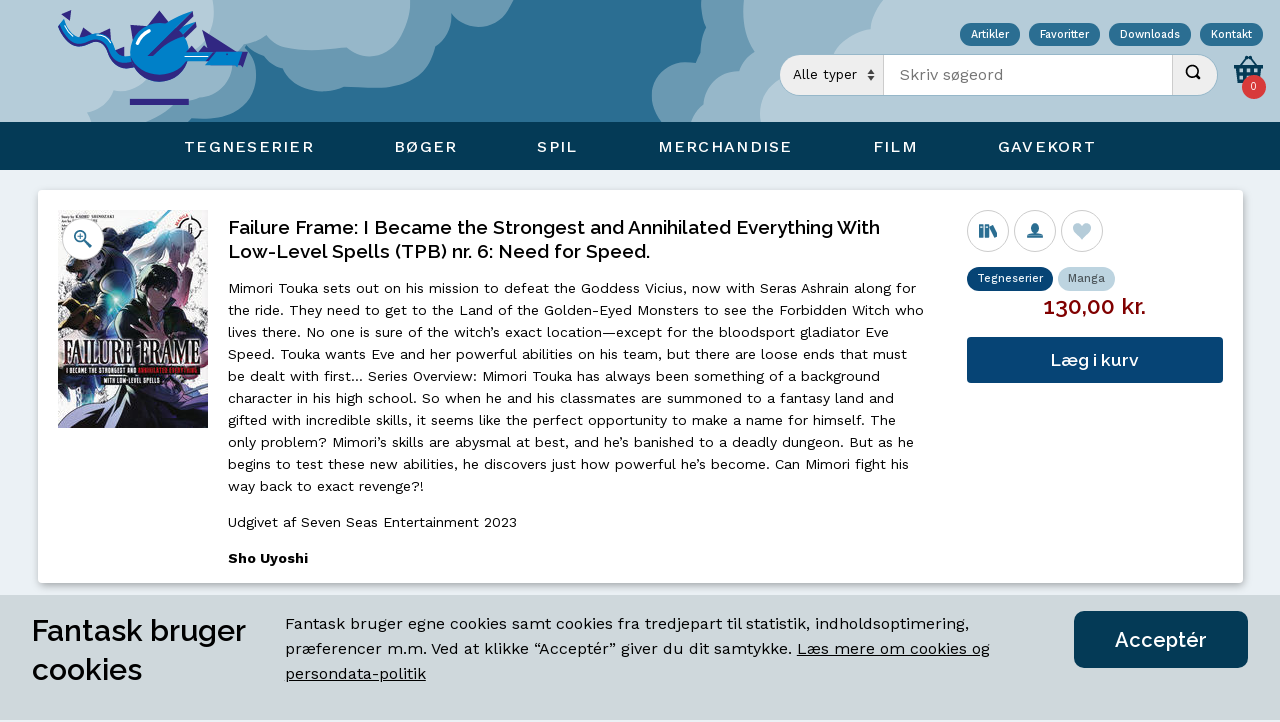

--- FILE ---
content_type: text/html; Charset=UTF-8
request_url: https://fantask.dk/detail.asp?category=comics&itemid=176380
body_size: 47969
content:

<!DOCTYPE html>
<html lang="da-DK" dir="ltr">
<head>
    <meta charset="utf-8">
    <meta http-equiv="X-UA-Compatible" content="IE=edge">
    <meta name="viewport" content="width=device-width, initial-scale=1, viewport-fit=cover">
    <meta name="robots" content="index,follow>" />
    <meta name="description" content="Verdens ældste nulevende tegenseriebutik. Åbnede d. 22. oktober 1971" />

    <link rel="apple-touch-icon" sizes="180x180" href="/apple-touch-icon.png">
    <link rel="icon" type="image/png" sizes="32x32" href="/favicon-32x32.png">
    <link rel="icon" type="image/png" sizes="16x16" href="/favicon-16x16.png">
    <link rel="manifest" href="/site.webmanifest">
    <link rel="mask-icon" href="/safari-pinned-tab.svg" color="#0080c8">
    <meta name="msapplication-TileColor" content="#b5ccd9">
    <meta name="theme-color" content="#b5ccd9">

    <link rel="preconnect" href="https://fonts.gstatic.com/" crossorigin>
    <link rel="preconnect" href="https://fonts.googleapis.com/" crossorigin>
    <link rel="preconnect" href="https://www.google-analytics.com/" crossorigin>
    <link rel="preconnect" href="https://tagmanager.google.com/" crossorigin>
    <link rel="preconnect" href="https://www.googletagmanager.com/" crossorigin>
    
    <script>(function (w,d,s,l,i){w[l]=w[l]||[];w[l].push({'gtm.start':new Date().getTime(), event: 'gtm.js'}); var f = d.getElementsByTagName(s)[0],j = d.createElement(s), dl = l != 'dataLayer' ? '&l=' + l : ''; j.async = true; j.src ='https://www.googletagmanager.com/gtm.js?id=' + i + dl;f.parentNode.insertBefore(j,f);})(window, document, 'script', 'dataLayer', 'GTM-PC6J99K');</script>
    
    <link href="/dist/css/styles.css" rel="stylesheet">
    <link href="https://fonts.googleapis.com/css?family=Raleway:600%7CWork+Sans:400,500,700" rel="stylesheet">
    
	<meta http-equiv="Content-Security-Policy" content="default-src 'self' apis.google.com *.google-analytics.com;script-src 'self' 'unsafe-inline' *.google.com *.googletagmanager.com *.google-analytics.com;style-src 'self' 'unsafe-inline' fonts.googleapis.com tagmanager.google.com;img-src 'self' *.fantask.dk *.gstatic.com *.google-analytics.com data:;font-src 'self' fonts.gstatic.com data:;">
    <title>Failure Frame: I Became the Strongest and Annihilated Everything With Low-Level Spells (TPB)  nr. 6: Need for Speed. </title>
</head>

<body itemscope itemtype="http://schema.org/WebSite">
    <meta itemprop="url" content="https://www.fantask.dk" />
    <noscript>Denne side kræver JavaScript</noscript>
    <noscript><iframe src="https://www.googletagmanager.com/ns.html?id=GTM-PC6J99K" height="0" width="0" style="display:none;visibility:hidden"></iframe></noscript>
    
    <div class="overlay visually-hidden" id="overlay">
        <div class="overlay__spinner" id="overlay-spinner"></div>
        <button id="overlay-close" class="overlay__close" hidden>
            <svg><use xlink:href="/dist/img/icons.svg#icon-close"></use></svg>
        </button>
        <img src="/dist/img/1px.png" class="overlay__image" alt="Decorative image" id="overlay-image" hidden />
    </div>

    <header class="header">
        <div class="header__top menu__combine">
            <a href="/" class="header__logo" aria-label="Open Home Page">
                <img src="/dist/img/logo.svg" alt="Fantask A/S" />
            </a>
            <div>
                <nav class="service">
                    <a href="/series.asp?bid=8&lid=a">Artikler</a>
                    <a href="/bookmarks.asp">Favoritter</a>
                    <a href="/catalogs.asp">Downloads</a>
                    <a href="/about.asp">Kontakt</a>
                </nav>
            
            <div class="header__group">
                <form class="searchform" action="search.asp" method="GET" autocomplete="off" itemprop="potentialAction" itemscope itemtype="http://schema.org/SearchAction">
    <div class="searchform__fieldset"
        role="search">
        <meta itemprop="target" content="https://www.fantask.dk/search.asp?q={search_term_string}" />
        <label>
            <select class="searchform__category" name="category" id="autocategory">
                <option selected value="0">Alle typer</option>
                <option value="1">B&oslash;ger</option>
                <option value="2">Figurer</option>
                <option value="3">Film</option>
                <option value="4">Spil</option>
                <option value="5">Tegneserier</option>
            </select>
        </label>
        <label class="searchform__input__wrapper">
            <span class="visually-hidden">Indtast s&oslash;geord</span>
            <input type="search" id="autoinput" name="search_term_string" placeholder="Skriv søgeord" class="searchform__input" itemprop="query-input" data-minlength="2" value="" required />
            <span id="autooutput" class="searchform__autosuggest" hidden></span>
        </label>
        <button type="submit" class="searchform__submit">
            <span class="visually-hidden">Udfør s&oslash;gning</span>
            <svg class="searchform__submit__icon">
                <use xlink:href="/dist/img/icons.svg#icon-search"></use>
            </svg>
        </button>
    </div>
</form><nav class="microbasket">
    <a href="/cart.asp" class="microbasket__toggle">
        <svg class="microbasket__icon" viewBox="0 0 16 16">
            <path d="M12.703 6l-2.779-3.618c0.049-0.118 0.076-0.247 0.076-0.382 0-0.552-0.448-1-1-1s-1 0.448-1 1 0.448 1 1 1c0.044 0 0.088-0.003 0.131-0.009l2.311 3.009h-6.884l2.311-3.009c0.043 0.006 0.086 0.009 0.131 0.009 0.552 0 1-0.448 1-1s-0.448-1-1-1-1 0.448-1 1c0 0.135 0.027 0.265 0.076 0.382l-2.779 3.618h-3.297v2h1l1 8h12l1-8h1v-2h-3.297zM5 14h-2v-2h2v2zM5 10h-2v-2h2v2zM9 14h-2v-2h2v2zM9 10h-2v-2h2v2zM13 14h-2v-2h2v2zM13 10h-2v-2h2v2z"></path>
        </svg>
        <span class="microbasket__badge" id="microbasket_badge">0</span>
    </a>
</nav>
            </div>
            </div>
        </div>
        <div class="menu -menu-slide-top">
    <input aria-hidden="true" class="state menu__mobile" id="menu_tgl" type="checkbox">
    <label aria-hidden="true" class="menu__mobile__overlay" for="menu_tgl">
        <span class="visually-hidden">Overlay, for decorative purposes</span>
    </label>
    <nav class="menu__mobile__toggle" itemscope="itemscope" itemtype="http://schema.org/SiteNavigationElement">
        <a href="/" class="menu__mobile__toggle__logo">
            <img src="/dist/img/logo.svg" alt="Fantask A/S" />
        </a>
        <label aria-hidden="true" class="menu__mobile__label" for="menu_tgl">
            <span class="visually-hidden">&aring;bn mobil menu</span>
            <svg class="menu__mobile__icon" viewbox="0 0 24 24">
                <rect height="2" width="20" x="2" y="11"></rect>
                <rect height="2" width="16" x="6" y="5"></rect>
                <rect height="2" width="16" x="6" y="17"></rect></svg> <svg class="menu__mobile__icon" viewbox="0 0 24 24">
                <polygon points="21.7,3.7 20.3,2.3 12,10.6 3.7,2.3 2.3,3.7 10.6,12 2.3,20.3 3.7,21.7 12,13.4 20.3,21.7 21.7,20.3 13.4,12"></polygon>
            </svg>
        </label>
    </nav>
    <div class="menu__wrapper">
        <nav class="menu__inner" itemscope="itemscope" itemtype="http://schema.org/SiteNavigationElement">
            <input aria-hidden="true" checked class="state menu__toggle" id="menu_overlay" name="menu" type="radio">
            <label aria-hidden="true" class="menu__overlay" for="menu_overlay">
                <span class="visually-hidden">Overlay, for decorative purposes</span>
            </label>

            <!-- COMICS -->
            <input class="state" id="menu0" name="menu" type="radio">
            <label class="menu__label" for="menu0" itemprop="name">
                <span class="menu__label__text">Tegneserier</span>
                <span class="menu__panel__close"><i></i></span>
            </label>
            <div class="menu__panel" id="menu0__panel">
                <label  for="menu_overlay" class="menu__close">
                    <svg class="menu__close__icon"><use xlink:href="/dist/img/icons.svg#icon-close"></use></svg>
                </label>
                    
                <div class="menu__panel__inner">
                        
                    <div class="menu__sub menu__graphic">
                        <img src="/dist/img/rocket.svg" alt="Graphic" />
                    </div>
            
                    <div class="menu__sub">
                        <input class="state" id="mn1a" name="mn1_sub" type="checkbox">
                        <label class="menu__sub__label" for="mn1a" itemprop="name">
                            Nyheder <span class="menu__sub__panel__close"><i></i></span>
                        </label>
                        <nav class="menu__sub__panel">
                            <div class="menu__sub__panel__inner">
                                <a class="menu__sub__panel__link" href="/browse.asp?category=comics&days=14">Seneste 14 dage, Alt</a>
                                <a class="menu__sub__panel__link" href="/browse.asp?category=comics&days=60">Seneste 60 dage, Alt</a>
								<a class="menu__sub__panel__link" href="/browse.asp?category=comics&tid=2&days=14">Danske album 14 dage</a>
								<a class="menu__sub__panel__link" href="/browse.asp?category=comics&tid=8&days=14">Manga 14 dage</a>
                            </div>
                        </nav>

                        <input class="state" id="mn1b" name="mn1_sub" type="checkbox">
                        <label class="menu__sub__label menu__sub__dist" for="mn1b" itemprop="name">
                            Browse <span class="menu__sub__panel__close"><i></i></span>
                        </label>
                        <nav class="menu__sub__panel">
                            <div class="menu__sub__panel__inner">
                                <a class="menu__sub__panel__link" href="/browse.asp?category=comics&lid=a">Browse titler A-Z</a>
                                <a class="menu__sub__panel__link" href="/series.asp?bid=4&category=comics&lid=a">Browse tegnere</a>
                                <a class="menu__sub__panel__link" href="/series.asp?bid=3&category=comics&lid=a">Browse serier</a>
                                <a class="menu__sub__panel__link -offer" href="/search.asp?category=5&search_term_string=tilbud">Tilbud</a><br />
                                <a class="menu__sub__panel__link -offer" href="/browse.asp?category=comics&tid=15">Brugt Manga</a>
                            </div>
                        </nav>
                    </div>

                    <div class="menu__sub">
                        <input class="state" id="mn1c" name="mn1_sub" type="checkbox">
                        <label class="menu__sub__label" for="mn1c" itemprop="name">
                            Genrer<span class="menu__sub__panel__close"><i></i></span>
                        </label>
                        <nav class="menu__sub__panel">
                            <div class="menu__sub__panel__inner">
                                <a class="menu__sub__panel__link" href="/browse.asp?category=comics&tid=1">Amerikanske blade</a>
                                <a class="menu__sub__panel__link" href="/browse.asp?category=comics&tid=6">Hardcovers</a>
								<a class="menu__sub__panel__link" href="/browse.asp?category=comics&tid=3">Tradepaperbacks</a>
								<a class="menu__sub__panel__link" href="/browse.asp?category=comics&tid=2">Danske album</a>
                                <a class="menu__sub__panel__link" href="/browse.asp?category=comics&tid=5">Danske blade</a>
                                <a class="menu__sub__panel__link" href="/browse.asp?category=comics&tid=14">Webtoons</a>
                                <a class="menu__sub__panel__link" href="/browse.asp?category=comics&tid=8">Manga</a>
                                <a class="menu__sub__panel__link" href="/browse.asp?category=comics&tid=10">Yaoi (Manga)</a>
                               	<a class="menu__sub__panel__link" href="/browse.asp?category=comics&tid=9">Hentai</a>
                                <a class="menu__sub__panel__link" href="/browse.asp?category=comics&tid=11">Erotik</a>
								<a class="menu__sub__panel__link" href="/browse.asp?category=comics&tid=4">Magasiner</a>
                                <a class="menu__sub__panel__link" href="/browse.asp?category=comics&tid=7">Tilbeh&oslash;r</a>
                                
                            </div>
                        </nav>
                    </div>
                </div>
            </div>
            
            <!-- BOOKS -->
            <input  class="state" id="menu1" name="menu" type="radio">
            <label class="menu__label" for="menu1" itemprop="name">
                <span class="menu__label__text">B&oslash;ger</span> <span class="menu__panel__close"><i></i></span>
            </label>
            <div class="menu__panel" id="menu1__panel">
                
                <label  for="menu_overlay" class="menu__close">
                    <svg class="menu__close__icon"><use xlink:href="/dist/img/icons.svg#icon-close"></use></svg>
                </label>
                
                <div class="menu__panel__inner">
                       
                    <div class="menu__sub menu__graphic">
                        <img src="/dist/img/magritte.svg" alt="Graphic" />
                    </div>

                    <div class="menu__sub">
                        <input class="state" id="mn2a" name="mn2_sub" type="checkbox">
                        <label class="menu__sub__label" for="mn2a" itemprop="name">
                            Nyheder <span class="menu__sub__panel__close"><i></i></span>
                        </label>
                        <nav class="menu__sub__panel">
                            <div class="menu__sub__panel__inner">
                                <a class="menu__sub__panel__link" href="/browse.asp?category=books&days=14">Seneste 14 dage</a>
                                <a class="menu__sub__panel__link" href="/browse.asp?category=books&days=60">Seneste 60 dage</a>
                            </div>
                        </nav>

                        <input class="state" id="mn2b" name="mn2_sub" type="checkbox">
                        <label class="menu__sub__label menu__sub__dist" for="mn2b" itemprop="name">
                            Browse <span class="menu__sub__panel__close"><i></i></span>
                        </label>
                        <nav class="menu__sub__panel">
                            <div class="menu__sub__panel__inner">
                                
                                <a class="menu__sub__panel__link" href="/browse.asp?category=books&lid=a">Browse titler A-Z</a>
                                <a class="menu__sub__panel__link" href="/series.asp?bid=1&category=books&lid=a">Browse forfattere</a>
                                <a class="menu__sub__panel__link" href="/series.asp?bid=2&category=books&lid=a">Browse serier</a>
                                <a class="menu__sub__panel__link -offer" href="/search.asp?category=1&search_term_string=tilbud">Tilbud</a>
                            </div>
                        </nav>
                    </div>

                    <div class="menu__sub">
                        <input class="state" id="mn2c" name="mn2_sub" type="checkbox">
                        <label class="menu__sub__label" for="mn2c" itemprop="name">
                            Genrer <span class="menu__sub__panel__close"><i></i></span>
                        </label>
                        <nav class="menu__sub__panel">
                            <div class="menu__sub__panel__inner">
                                <a class="menu__sub__panel__link" href="/browse.asp?category=books&tid=1">Adventure</a>
                                <a class="menu__sub__panel__link" href="/browse.asp?category=books&tid=4">Fantasy</a>
                                <a class="menu__sub__panel__link" href="/browse.asp?category=books&tid=2">Fiction</a>
                                <a class="menu__sub__panel__link" href="/browse.asp?category=books&tid=5">Horror</a>
                                <a class="menu__sub__panel__link" href="/browse.asp?category=books&tid=9">Krimi</a>
                                <a class="menu__sub__panel__link" href="/browse.asp?category=books&tid=10">Mythology</a>
                                <a class="menu__sub__panel__link" href="/browse.asp?category=books&tid=3">Non Fiction</a>
                                <a class="menu__sub__panel__link" href="/browse.asp?category=books&tid=7">Paranormal Romance</a>
                                <a class="menu__sub__panel__link" href="/browse.asp?category=books&tid=6">Science Fiction</a>
                                <a class="menu__sub__panel__link" href="/browse.asp?category=books&tid=8">Young Adult</a>
                            </div>
                        </nav>
                    </div>

                </div>
            </div>
            
            <!-- GAMES -->
            <input class="state" id="menu2" name="menu" type="radio">
            <label class="menu__label" for="menu2" itemprop="name">
                <span class="menu__label__text">Spil</span>
                <span class="menu__panel__close"><i></i></span>
            </label>
            <div class="menu__panel">
                <label  for="menu_overlay" class="menu__close">
                    <svg class="menu__close__icon"><use xlink:href="/dist/img/icons.svg#icon-close"></use></svg>
                </label>
                
                <div class="menu__panel__inner">

                    <div class="menu__sub menu__graphic">
                        <img src="/dist/img/wizard.svg" alt="Graphic" />
                    </div>

                    <div class="menu__sub">
                        <input class="state" id="mn3a" name="mn3_sub" type="checkbox">
                        <label class="menu__sub__label" for="mn3a" itemprop="name">
                            Nyheder <span class="menu__sub__panel__close"><i></i></span>
                        </label>
                        <nav class="menu__sub__panel">
                            <div class="menu__sub__panel__inner">
                                <a class="menu__sub__panel__link" href="/browse.asp?category=games&days=14">Seneste 14 dage</a>
                                <a class="menu__sub__panel__link" href="/browse.asp?category=games&days=60">Seneste 60 dage</a>
                                <a class="menu__sub__panel__link" href="/browse.asp?category=figures&tid=2&days=60">Figurer, seneste 60 dage</a>
                            </div>
                        </nav>

                        <input class="state" id="mn3b" name="mn3_sub" type="checkbox">
                        <label class="menu__sub__label menu__sub__dist" for="mn3b" itemprop="name">
                            Browse <span class="menu__sub__panel__close"><i></i></span>
                        </label>
                        <nav class="menu__sub__panel">
                            <div class="menu__sub__panel__inner">
                                <a class="menu__sub__panel__link" href="/browse.asp?category=games&lid=a">Browse titler A-Z</a>
                                <a class="menu__sub__panel__link" href="/series.asp?bid=7&category=games&lid=a">Browse serier</a>
                                <!--<a class="menu__sub__panel__link" href="/browse.asp?category=figures&lid=b">Browse figurer A-Z</a>-->
                                <a class="menu__sub__panel__link" href="/series.asp?bid=5&category=figures&lid=all">Browse figurserier</a>
                                <a class="menu__sub__panel__link -offer" href="/search.asp?category=4&search_term_string=tilbud">Tilbud: spil</a><br />
                                <a class="menu__sub__panel__link -offer" href="/search.asp?category=2&search_term_string=tilbud">Tilbud: figurer</a><br />
                                <a class="menu__sub__panel__link -offer" href="/browse.asp?category=games&tid=13">Brugte Br&aelig;tspil</a>
                            </div>
                        </nav>
                    </div>

                    <div class="menu__sub">
                        <input class="state" id="mn3c" name="mn3_sub" type="checkbox">
                        <label class="menu__sub__label" for="mn3c" itemprop="name">
                            Genrer<span class="menu__sub__panel__close"><i></i></span>
                        </label>
                        <nav class="menu__sub__panel">
                            <div class="menu__sub__panel__inner">
                                <a class="menu__sub__panel__link" href="/browse.asp?category=games&tid=2">Br&aelig;t- og kortspil</a>
                                <a class="menu__sub__panel__link" href="/browse.asp?category=games&tid=6">Samle kortspil</a>
								<a class="menu__sub__panel__link" href="/browse.asp?category=games&tid=7">Rollespil</a>
                                <a class="menu__sub__panel__link" href="/browse.asp?category=games&tid=14">"Du er hovedpersonen" bøger</a>
								<a class="menu__sub__panel__link" href="/browse.asp?category=games&tid=11">Terninger</a>
								<a class="menu__sub__panel__link" href="/browse.asp?category=games&tid=5">Figurkrigsspil</a>
                                <a class="menu__sub__panel__link" href="/browse.asp?category=figures&tid=2">Figurer</a>
								<a class="menu__sub__panel__link" href="/browse.asp?category=figures&tid=4">Lim</a>
                                <a class="menu__sub__panel__link" href="/browse.asp?category=figures&tid=5">Maling</a>
                                <a class="menu__sub__panel__link" href="/browse.asp?category=figures&tid=7">Pensler</a>
								<a class="menu__sub__panel__link" href="/browse.asp?category=games&tid=3">Tilbehør til spil</a>
                            </div>
                        </nav>
                    </div>
            

                </div>
            </div>
            
            <!-- MERCHANDISE -->
            <input class="state" id="menu3" name="menu" type="radio">
            <label class="menu__label" for="menu3" itemprop="name">
                <span class="menu__label__text">Merchandise</span>
                <span class="menu__panel__close"><i></i></span>
            </label>
            <div class="menu__panel">
                <label  for="menu_overlay" class="menu__close">
                    <svg class="menu__close__icon"><use xlink:href="/dist/img/icons.svg#icon-close"></use></svg>
                </label>
                    
                <div class="menu__panel__inner">
                        
                    <div class="menu__sub menu__graphic">
                        <img src="/dist/img/blob.svg" alt="Graphic" />
                    </div>

                    <div class="menu__sub">
                        <input class="state" id="mn4a" name="mn4_sub" type="checkbox">
                        <label class="menu__sub__label" for="mn4a" itemprop="name">
                            Nyheder <span class="menu__sub__panel__close"><i></i></span>
                        </label>
                        <nav class="menu__sub__panel">
                            <div class="menu__sub__panel__inner">
                                <a class="menu__sub__panel__link" href="/browse.asp?category=figures&tid=6&days=30">Figurer, seneste 30 dage</a>
                            </div>
                        </nav>
                    </div>

                    <div class="menu__sub">
                        <input class="state" id="mn4c" name="mn4_sub" type="checkbox">
                        <label class="menu__sub__label" for="mn4c" itemprop="name">
                            Genrer <span class="menu__sub__panel__close"><i></i></span>
                        </label>
                        
                        <nav class="menu__sub__panel">
                            <div class="menu__sub__panel__inner">
                                <a class="menu__sub__panel__link" href="/browse.asp?category=comics&tid=12">Diverse</a>
                                <a class="menu__sub__panel__link" href="/browse.asp?category=figures&tid=6">Figurer</a>
                                <a class="menu__sub__panel__link" href="/browse.asp?category=comics&tid=16">Plakater og kunsttryk</a>  
                                <a class="menu__sub__panel__link" href="/browse.asp?category=games&tid=12">H.P. Lovecraft Historical Society</a>
                                <a class="menu__sub__panel__link" href="/browse.asp?category=comics&tid=13">Slik</a>
                                <a class="menu__sub__panel__link" href="/browse.asp?category=games&tid=9">T&oslash;j</a>                               
                            </div>
                        </nav>
                    </div>
                </div>
            </div>

            <!-- FILM -->
            <input class="state" id="menu4" name="menu" type="radio">
            <label class="menu__label" for="menu4" itemprop="name">
                <span class="menu__label__text">Film</span>
                <span class="menu__panel__close"><i></i></span>
            </label>
            
            <div class="menu__panel">
                <div class="menu__panel__inner">
                    <label  for="menu_overlay" class="menu__close">
                        <svg class="menu__close__icon"><use xlink:href="/dist/img/icons.svg#icon-close"></use></svg>
                    </label>
                            
                    <div class="menu__panel__inner">
                                    
                        <div class="menu__sub menu__graphic">
                            <img src="/dist/img/mangagirl.svg" alt="Graphic" />
                        </div>

                        <div class="menu__sub">
                            <input class="state" id="mn5a" name="mn5_sub" type="checkbox">
                            <label class="menu__sub__label" for="mn5a" itemprop="name">
                                Nyheder <span class="menu__sub__panel__close"><i></i></span>
                            </label>
                            <nav class="menu__sub__panel">
                                <div class="menu__sub__panel__inner">
                                    <a class="menu__sub__panel__link" href="/browse.asp?category=films&days=60">Seneste 60 dage</a>
                                    <a class="menu__sub__panel__link" href="/browse.asp?category=films&days=365">Seneste &aring;r</a>
                                </div>
                            </nav>
    
                            <input class="state" id="mn5b" name="mn5_sub" type="checkbox">
                            <label class="menu__sub__label menu__sub__dist" for="mn5b" itemprop="name">
                                Browse <span class="menu__sub__panel__close"><i></i></span>
                            </label>
                            <nav class="menu__sub__panel">
                                <div class="menu__sub__panel__inner">
                                    <a class="menu__sub__panel__link" href="/browse.asp?category=films&lid=c">Browse titler A-Z</a>
                                    <a class="menu__sub__panel__link" href="/series.asp?bid=6&category=films&lid=all">Browse serier</a>
                                    <a class="menu__sub__panel__link -offer" href="/search.asp?category=3&search_term_string=tilbud">Tilbud</a>
                                </div>
                            </nav>
                        </div>

                        <div class="menu__sub">
                            <input class="state" id="mn5c" name="mn5_sub" type="checkbox">
                            <label class="menu__sub__label" for="mn5c" itemprop="name">
                                Film <span class="menu__sub__panel__close"><i></i></span>
                            </label>
                            <nav class="menu__sub__panel" id="menu04__panel">
                                <div class="menu__sub__panel__inner">
                                    <a class="menu__sub__panel__link" href="/browse.asp?category=films&tid=7">Anime</a>
                                    <a class="menu__sub__panel__link" href="/browse.asp?category=films&tid=3">Comedy</a>
									<a class="menu__sub__panel__link" href="/browse.asp?category=films&tid=6">Horror</a>
                                    <a class="menu__sub__panel__link" href="/browse.asp?category=films&tid=13">Documentary</a>
                                </div>
                            </nav>
                        </div>
                    </div>
                </div>
            </div>

            <!-- Giftcards -->
            <input class="state" id="menu5" name="menu" type="radio">
            <label class="menu__label" for="menu5" itemprop="name">
                <a href="/search.asp?search_term_string=gavekort" style="text-decoration: none; cursor: default" class="menu__label__text">Gavekort</a>
            </label>
        </nav>
    </div>
</div>
    </header>
    <main class="inner">

<div itemscope itemtype="http://schema.org/Product" class="product product__detail"
    data-category="comics"
    data-cover="https://www.fantask.dk//covers/comics/176_/176380/150/176380.jpg"
    data-product-id="176380"
    data-product-name="Failure+Frame%3A+I+Became+the+Strongest+and+Annihilated+Everything+With+Low%2DLevel+Spells+%28TPB%29++nr%2E+6%3A+Need+for+Speed%2E+"
    data-product-price="130">
    <meta itemprop="productID" content="176380" />

    <figure class="product__image__wrapper">
    
        <img itemprop="image" alt="Failure Frame: I Became the Strongest and Annihilated Everything With Low-Level Spells (TPB)  nr. 6: Need for Speed. " src="https://www.fantask.dk//covers/comics/176_/176380/150/176380.jpg" class="product__image" />
        <a class="product__icon product__icon--zoom" href="https://www.fantask.dk//covers/comics/176_/176380/176380.jpg" data-js="coverzoom" title="Se billede i stor størrelse" target="_blank" rel="noopener noreferrer">
            <svg class="product__icon--share"><use xlink:href="/dist/img/icons.svg#icon-zoom"></use></svg>
        </a>
    
    </figure>

    <section class="product__info">
        <h2 class="product__header">
            <a href="/detail.asp?category=comics&amp;itemid=176380" itemprop="url" data-js="product">
                <span itemprop="name">Failure Frame: I Became the Strongest and Annihilated Everything With Low-Level Spells (TPB)  nr. 6: Need for Speed. </span>
            </a>
        </h2>

    
        <div class="product__description">
            <p>Mimori Touka sets out on his mission to defeat the Goddess Vicius, now with Seras Ashrain along for the ride. They need to get to the Land of the Golden-Eyed Monsters to see the Forbidden Witch who lives there. No one is sure of the witch’s exact location—except for the bloodsport gladiator Eve Speed. Touka wants Eve and her powerful abilities on his team, but there are loose ends that must be dealt with first…

Series Overview: Mimori Touka has always been something of a background character in his high school. So when he and his classmates are summoned to a fantasy land and gifted with incredible skills, it seems like the perfect opportunity to make a name for himself. The only problem? Mimori’s skills are abysmal at best, and he’s banished to a deadly dungeon. But as he begins to test these new abilities, he discovers just how powerful he’s become. Can Mimori fight his way back to exact revenge?!</p><p>Udgivet af Seven Seas Entertainment&nbsp;2023</p><p><strong> Sho Uyoshi</strong><br /></p>
        </div>
    
    </section>
    <footer class="product__footer">
        <span itemprop="offers" itemscope itemtype="http://schema.org/Offer">
            <meta itemprop="itemCondition" content="NewCondition" />
            <link itemprop="availability" href="http://schema.org/InStock" />
            <meta itemprop="price" content="130" />
            <meta itemprop="pricecurrency" content="DKK" />
            <meta itemprop="validFrom" content="2017-01-01" />
        </span>
    
        <div class="product__icon__wrapper">
            
            <a class="product__icon" href="/browse.asp?category=comics&amp;sid=25256" title="Se alle titler i samme serie">
                <svg class="product__icon--share"><use xlink:href="/dist/img/icons.svg#icon-series"></use></svg>
            </a>
            
            <a href="/browse.asp?category=comics&amp;aid=5282" class="product__icon" title="Se alle titler af samme forfatter">
                <svg class="product__icon--share"><use xlink:href="/dist/img/icons.svg#icon-user"></use></svg>    
            </a>
            
            <span class="product__icon" data-js="favorite" data-cookie="176380_comics|" title="Tilføj til favoritter">
                <svg class="product__icon--fav"><use xlink:href="/dist/img/icons.svg#icon-heart"></use></svg>    
            </span>
        </div>

        <div class="product__tag__wrapper">
            <span class="product__tag product__tag__cat">Tegneserier </span>
            
            <a href="browse.asp?category=comics&amp;tid=8" class="product__tag product__tag__type">Manga</a>    
            
        </div>
        
        <div class="product__price">
            <span class="product__price--retail">130,00 kr.</span>
        </div>
        
        <button class="button product__buy" type="button">
            <span class=" button__text">Læg i kurv</span>
        </button>
        
    </footer>
</div>

    <script>
        window.dataLayer = window.dataLayer || [];
        window.dataLayer.push({
            'ecommerce': {
                'currencyCode': 'DKK',
                'detail': {
                    'products': [{'name': 'Failure Frame: I Became the Strongest and Annihilated Everything With Low-Level Spells (TPB)  nr. 6: Need for Speed. ','id': '176380','price': '130','category': 'comics'},]
                }
            },
            'event': 'ecommerce',
            'ecommerceType': 'details'
        });
    </script>
    
</main>
<footer class="sitemap" id="sitemap" itemscope itemtype="http://schema.org/Organization">
    <div class="sitemap__inner inner">
        <nav class="sitemap__nav">
            <strong class="sitemap__nav__header" itemprop="name">Fantask A/S</strong><br />
            <meta itemprop="description" content="Verdens &aelig;ldste nulevende tegneseriebutik" />
            <meta itemprop="url" content="fantask.dk" />

            <span itemprop="address" itemscope itemtype="http://schema.org/PostalAddress">
                <span itemprop="streetAddress">Sankt Peders Str&aelig;de 18</span><br />
                <span itemprop="postalCode">1453</span>
                <span itemprop="addressLocality">K&#248;benhavn K</span><br />
            </span>
            <meta itemprop="email" content="fantask@fantask.dk">
            Telefon: <span itemprop="telephone">33 11 85 38</span><br />
            Skriv til os: <a href="mailto:fantask@fantask.dk?subject=Fantask.dk%20-%20Kontakt%20os" target="_blank" rel="noopener noreferrer">fantask@fantask.dk</a><br />
            
            <a href="https://goo.gl/maps/MjRniByFUfz" target="_blank" rel="noopener noreferrer">Find vej</a><br />
            <a href="http://maps.google.dk/maps?q&amp;layer=c&amp;z=17&amp;sll=55.679113,12.568559&amp;cid=12964998589080210348&amp;panoid=2W9O7wuulftRhdMASYojPw&amp;cbp=13,278.72680413627353,,0,0&amp;ved=0CBQQ2wU&amp;sa=X&amp;ei=kFvWUp_JDYnaiga50YBo&amp;gl=DK&amp;hl=en">Se
                butikken indefra</a><br />
            <a href="/history.asp">Fantasks historie</a><br />

            <span itemprop="location" itemscope itemtype="http://schema.org/Place">
                <span itemprop="geo" itemscope itemtype="http://schema.org/GeoCoordinates">
                    <meta itemprop="latitude" content="55.679100" />
                    <meta itemprop="longitude" content="12.568500" />
                </span>
            </span>
        </nav>

        <nav class="sitemap__nav">
            <strong class="sitemap__nav__header">Nyhedsbrev</strong><br />
            <form class="form" itemscope itemtype="http://schema.org/SubscribeAction" method="POST" action="/newsletter.asp">
                
                <label>
                    <span class="visually-hidden">Indtast s&oslash;geord</span>
                    <input type="email" name="newsletteremail" class="form__input" placeholder="email@domain.com" autocomplete="email" required itemprop="object" content="Nyhedsbrev" />
                </label>
                <div class="form__group">
                    <input type="radio" id="radio2" name="newsletter" class="form__chr--round" aria-hidden="true" value="1" checked />
                    <label for="radio2" class="form__label--inline">Tilmeld</label>
                        <input type="radio" id="radio1" name="newsletter" class="form__chr--round" aria-hidden="true" value="0" />
                    <label for="radio1" class="form__label--inline">Frameld</label>
                </div> 
                <button type="submit" class="button -newsletter">
                    <span class="button__text">Udfør</span>
            </button>      
            </form>
        </nav>

        <nav class="sitemap__nav">
            <strong class="sitemap__nav__header">Medier</strong>
            <a href="https://facebook.com/pages/Fantask/124162511012421" class="sitemap__nav__link" itemprop="sameAs" target="_blank" rel="noopener noreferrer">
                <svg class="link__icon color--facebook" viewBox="0 0 16 16">
                    <path d="M14.5 0h-13c-0.825 0-1.5 0.675-1.5 1.5v13c0 0.825 0.675 1.5 1.5 1.5h6.5v-7h-2v-2h2v-1c0-1.653 1.347-3 3-3h2v2h-2c-0.55 0-1 0.45-1 1v1h3l-0.5 2h-2.5v7h4.5c0.825 0 1.5-0.675 1.5-1.5v-13c0-0.825-0.675-1.5-1.5-1.5z"></path>
                </svg>
                <span itemprop="name">Facebook</span>
            </a>
            <a href="https://twitter.com/fantasknyt" class="sitemap__nav__link" itemprop="sameAs" target="_blank" rel="noopener noreferrer">
                <svg class="link__icon color--twitter" viewBox="0 0 16 16">
                    <path d="M16 3.538c-0.588 0.263-1.222 0.438-1.884 0.516 0.678-0.406 1.197-1.050 1.444-1.816-0.634 0.375-1.338 0.65-2.084 0.797-0.6-0.638-1.453-1.034-2.397-1.034-1.813 0-3.281 1.469-3.281 3.281 0 0.256 0.028 0.506 0.084 0.747-2.728-0.138-5.147-1.444-6.766-3.431-0.281 0.484-0.444 1.050-0.444 1.65 0 1.138 0.578 2.144 1.459 2.731-0.538-0.016-1.044-0.166-1.488-0.409 0 0.013 0 0.028 0 0.041 0 1.591 1.131 2.919 2.634 3.219-0.275 0.075-0.566 0.116-0.866 0.116-0.212 0-0.416-0.022-0.619-0.059 0.419 1.303 1.631 2.253 3.066 2.281-1.125 0.881-2.538 1.406-4.078 1.406-0.266 0-0.525-0.016-0.784-0.047 1.456 0.934 3.181 1.475 5.034 1.475 6.037 0 9.341-5.003 9.341-9.341 0-0.144-0.003-0.284-0.009-0.425 0.641-0.459 1.197-1.038 1.637-1.697z"></path>
                </svg>
                <span itemprop="name">Twitter</span>
            </a>
            <a href="https://www.youtube.com/channel/UCXR0foZecqZ6jVG-V5_DjBw" class="sitemap__nav__link" itemprop="sameAs" target="_blank" rel="noopener noreferrer">
                <svg class="link__icon color--youtube" viewBox="0 0 40 16">
                    <path d="M5.375 2.647c0.003-0.014 0.005-0.023 0.006-0.028l0.016-0.118-0.74-0.004c-0.668-0.004-0.873 0-0.891 0.017-0.009 0.008-0.24 0.885-0.651 2.473-0.196 0.758-0.361 1.363-0.367 1.345s-0.24-0.883-0.522-1.922c-0.281-1.039-0.517-1.894-0.524-1.901-0.010-0.010-0.906-0.014-1.632-0.008-0.105 0.001-0.164-0.205 0.938 3.299 0.152 0.485 0.381 1.172 0.507 1.526 0.146 0.408 0.25 0.724 0.321 0.987 0.126 0.501 0.13 0.815 0.103 1.182-0.032 0.423-0.036 3.413-0.005 3.463 0.024 0.038 1.425 0.056 1.558 0.020 0.021-0.006 0.035-0.026 0.045-0.139 0.033-0.097 0.036-0.484 0.036-2.090v-2.051l0.090-0.283c0.059-0.185 0.206-0.672 0.328-1.082s0.269-0.9 0.327-1.090c0.529-1.724 1.033-3.419 1.047-3.516l0.011-0.079z"></path>
                    <path d="M13.221 5.135l-0 0.107-0.017 0-0.009 2.953-0.009 2.863-0.229 0.233c-0.257 0.261-0.462 0.361-0.648 0.314-0.203-0.051-0.197 0.028-0.214-3.356l-0.016-3.115h-1.474v0.107h-0.017v3.38c0 3.621-0 3.619 0.184 3.982 0.146 0.29 0.36 0.431 0.725 0.479h0c0.481 0.064 1-0.154 1.481-0.622l0.209-0.203v0.351c0 0.303 0.009 0.353 0.064 0.368 0.090 0.025 1.206 0.027 1.326 0.002l0.1-0.021v-0.104l0.017-0.003v-7.736l-1.472 0.020z"></path>
                    <path d="M9.483 6.661c-0.14-0.599-0.401-1.002-0.832-1.28-0.676-0.437-1.449-0.484-2.165-0.13-0.522 0.258-0.859 0.686-1.032 1.314-0.021 0.075-0.036 0.138-0.047 0.231-0.044 0.222-0.049 0.552-0.061 2.093-0.018 2.374 0.010 2.656 0.307 3.195 0.292 0.529 0.897 0.917 1.556 0.997 0.198 0.024 0.6-0.013 0.832-0.078 0.525-0.146 1.029-0.561 1.252-1.032 0.096-0.204 0.154-0.345 0.189-0.604 0.065-0.353 0.070-0.925 0.070-2.381-0-1.857-0.006-2.060-0.068-2.326zM7.802 11.5c-0.124 0.094-0.34 0.135-0.515 0.098-0.135-0.029-0.318-0.241-0.374-0.434-0.070-0.241-0.075-3.594-0.015-4.251 0.1-0.329 0.378-0.501 0.682-0.419 0.237 0.064 0.358 0.212 0.427 0.523 0.051 0.231 0.057 0.518 0.046 2.207-0.007 1.12-0.011 1.668-0.048 1.962-0.037 0.185-0.099 0.235-0.203 0.315z"></path>
                    <path d="M35.944 8.346h0.712l-0.011-0.645c-0.011-0.592-0.020-0.659-0.099-0.82-0.125-0.253-0.309-0.366-0.601-0.366-0.351 0-0.573 0.17-0.678 0.518-0.045 0.148-0.092 1.167-0.058 1.255 0.019 0.049 0.121 0.058 0.735 0.058z"></path>
                    <path d="M31.184 6.879c-0.095-0.191-0.272-0.286-0.477-0.278-0.16 0.006-0.337 0.073-0.508 0.203l-0.127 0.097v4.634l0.127 0.097c0.288 0.22 0.604 0.266 0.822 0.12 0.086-0.058 0.142-0.137 0.186-0.263 0.057-0.164 0.062-0.375 0.055-2.325-0.008-2.032-0.012-2.152-0.078-2.285z"></path>
                    <path d="M40.014 4.791c-0.142-1.701-0.255-2.253-0.605-2.962-0.465-0.939-1.136-1.434-2.092-1.543-0.739-0.084-3.521-0.203-6.094-0.26-4.456-0.099-11.782 0.092-12.718 0.331-0.432 0.111-0.757 0.299-1.094 0.634-0.591 0.588-0.944 1.432-1.085 2.6-0.323 2.666-0.33 5.886-0.019 8.649 0.134 1.188 0.41 1.96 0.928 2.596 0.323 0.397 0.881 0.734 1.379 0.835 0.35 0.071 2.1 0.169 4.65 0.26 0.38 0.014 1.385 0.037 2.235 0.052 1.77 0.031 5.025 0.013 6.886-0.039 1.252-0.035 3.534-0.128 3.961-0.161 0.12-0.009 0.398-0.027 0.618-0.039 0.739-0.042 1.209-0.196 1.65-0.543 0.571-0.449 1.013-1.278 1.2-2.251 0.177-0.92 0.295-2.559 0.319-4.42 0.020-1.555-0.007-2.393-0.119-3.741zM22.27 4.175l-0.828 0.010-0.036 8.83-0.718 0.009c-0.555 0.008-0.724-0.001-0.737-0.036-0.010-0.025-0.021-2.016-0.026-4.424l-0.009-4.379-1.617-0.020v-1.38l4.779 0.019 0.020 1.36-0.828 0.010zM27.347 9.236v3.797h-1.308v-0.4c0-0.301-0.011-0.4-0.047-0.4-0.026 0-0.144 0.099-0.263 0.22-0.259 0.263-0.565 0.474-0.827 0.572-0.542 0.203-1.056 0.084-1.275-0.293-0.201-0.345-0.204-0.423-0.204-4.005v-3.29h1.307l0.010 3.098c0.010 3.044 0.011 3.1 0.084 3.224 0.097 0.164 0.244 0.209 0.478 0.144 0.138-0.038 0.232-0.105 0.455-0.327l0.282-0.28v-5.859h1.308v3.797zM32.449 12.491c-0.115 0.257-0.372 0.508-0.583 0.57-0.549 0.162-0.99 0.030-1.499-0.449-0.158-0.149-0.305-0.269-0.327-0.269-0.027 0-0.041 0.116-0.041 0.345v0.345h-1.308v-10.248h1.308v1.672c0 0.919 0.012 1.672 0.027 1.672s0.153-0.122 0.307-0.27c0.354-0.341 0.649-0.491 1.024-0.519 0.669-0.051 1.068 0.294 1.25 1.080 0.057 0.245 0.062 0.525 0.062 2.798-0 2.768-0 2.78-0.221 3.273zM37.984 10.971c-0.012 0.285-0.046 0.612-0.077 0.727-0.182 0.674-0.666 1.152-1.366 1.348-0.942 0.264-1.98-0.168-2.394-0.997-0.232-0.465-0.241-0.558-0.241-2.831 0-1.853 0.007-2.081 0.066-2.334 0.168-0.715 0.584-1.178 1.289-1.435 0.204-0.074 0.417-0.113 0.63-0.117 0.761-0.016 1.515 0.393 1.832 1.059 0.213 0.449 0.24 0.642 0.261 1.908l0.019 1.136-2.789 0.019-0.010 0.763c-0.015 1.077 0.058 1.408 0.349 1.603 0.244 0.165 0.62 0.152 0.824-0.027 0.192-0.168 0.246-0.349 0.265-0.877l0.017-0.463h1.347l-0.022 0.518z"></path>
                </svg>
                <span itemprop="name">YouTube</span>
            </a>
            <a href="https://www.instagram.com/fantask_shop/" class="sitemap__nav__link" itemprop="sameAs" target="_blank" rel="noopener noreferrer">
                <svg class="link__icon color--instagram" viewBox="0 0 16 16">
                    <path d="M14.5 0h-13c-0.825 0-1.5 0.675-1.5 1.5v13c0 0.825 0.675 1.5 1.5 1.5h13c0.825 0 1.5-0.675 1.5-1.5v-13c0-0.825-0.675-1.5-1.5-1.5zM11 2.5c0-0.275 0.225-0.5 0.5-0.5h2c0.275 0 0.5 0.225 0.5 0.5v2c0 0.275-0.225 0.5-0.5 0.5h-2c-0.275 0-0.5-0.225-0.5-0.5v-2zM8 5c1.656 0 3 1.344 3 3s-1.344 3-3 3c-1.656 0-3-1.344-3-3s1.344-3 3-3zM14 13.5v0c0 0.275-0.225 0.5-0.5 0.5h-11c-0.275 0-0.5-0.225-0.5-0.5v0-6.5h1.1c-0.066 0.322-0.1 0.656-0.1 1 0 2.762 2.237 5 5 5s5-2.238 5-5c0-0.344-0.034-0.678-0.1-1h1.1v6.5z"></path>
                </svg>
                <span itemprop="name">Instagram</span>
            </a>
        </nav>

        <nav class="sitemap__nav">
            <strong class="sitemap__nav__header">&Aring;bningstider</strong>
            <span class="sitemap__nav__link" itemprop="contactPoint" itemscope itemtype="http://schema.org/ContactPoint">
                <meta itemprop="contactType" content="customer support" />
                <meta itemprop="telephone" content="+45 33 11 85 38" />
                <meta itemprop="hoursAvailable" content="Mo-Th 11:00-18:00, Fr 11:00-18:30, Sa 11:00-15:00">
                <meta itemprop="availableLanguage" content="danish">
                Mandag-torsdag 11-18<br />
                Fredag 11-18.30<br />
                L&oslash;rdag 11-15
            </span>
            <img src="/dist/img/fanvan.svg" style="margin-top:.5rem;" alt="Fanvan" />
        </nav>
    </div>
</footer>

<label for="microbasket_popup" class="visually-hidden">Viser overlay for indk&oslash;bskurv</label>
<input type="checkbox" id="microbasket_popup" class="visually-hidden" />
<div class="microbasket__panel">
    <section class="microbasket__panel__inner">
        <h2 class="microbasket__panel__header">Vare tilf&oslash;jet til kurv</h2>
        <label for="microbasket_popup" class="button -gray">Forts&aelig;t her</label>
        <a href="/cart.asp" class="button">G&aring; til kurv</a>
    </section>
</div>


<section class="cookie__overlay" role="alertdialog" id="cookieOverlay">
	<h2 class="cookie__header">Fantask bruger cookies</h2>
	<p class="cookie__text">
		Fantask bruger egne cookies samt cookies fra tredjepart til statistik, indholdsoptimering, præferencer m.m. Ved at klikke &ldquo;Accept&eacute;r&rdquo; giver du dit samtykke.
		<a href="https://www.fantask.dk/catalogs/Fantask-regler%20Persondatapolitik.pdf" class="cookie__info">Læs mere om cookies og persondata-politik</a>
	</p>
	<p class="cookie__accept">
		<button type="button" id="cookieBtn" class="button cookie__accept__btn">
			<span class="button__text">Accept&eacute;r</span>
		</button>
	</p>
</section>


<script src="/dist/js/main.js" defer></script>

</body>

</html>
